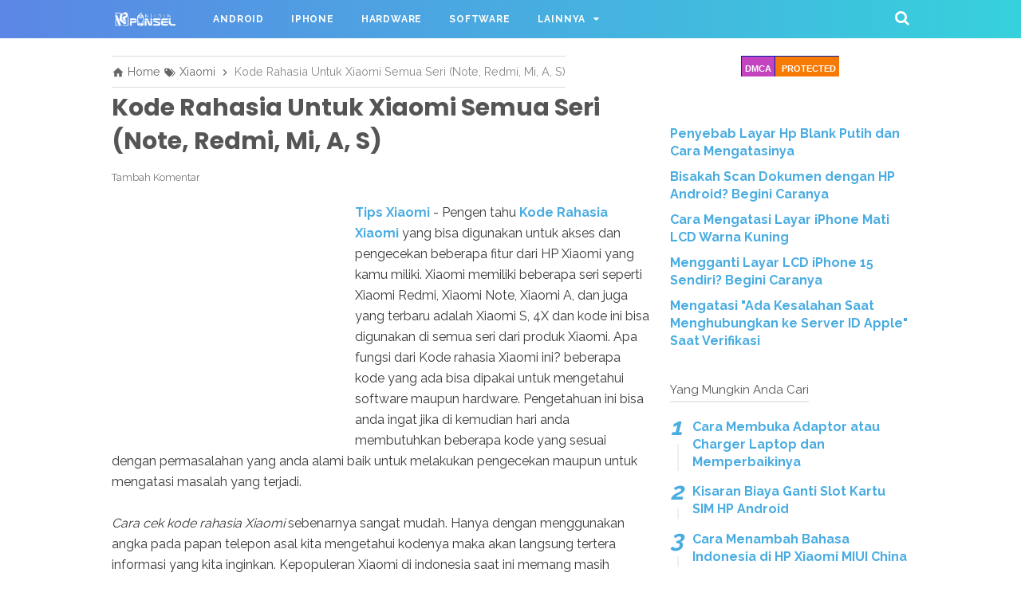

--- FILE ---
content_type: text/html; charset=utf-8
request_url: https://www.google.com/recaptcha/api2/aframe
body_size: 256
content:
<!DOCTYPE HTML><html><head><meta http-equiv="content-type" content="text/html; charset=UTF-8"></head><body><script nonce="NzIdf-TdtsO3UEce1P0RMw">/** Anti-fraud and anti-abuse applications only. See google.com/recaptcha */ try{var clients={'sodar':'https://pagead2.googlesyndication.com/pagead/sodar?'};window.addEventListener("message",function(a){try{if(a.source===window.parent){var b=JSON.parse(a.data);var c=clients[b['id']];if(c){var d=document.createElement('img');d.src=c+b['params']+'&rc='+(localStorage.getItem("rc::a")?sessionStorage.getItem("rc::b"):"");window.document.body.appendChild(d);sessionStorage.setItem("rc::e",parseInt(sessionStorage.getItem("rc::e")||0)+1);localStorage.setItem("rc::h",'1768988822444');}}}catch(b){}});window.parent.postMessage("_grecaptcha_ready", "*");}catch(b){}</script></body></html>

--- FILE ---
content_type: text/plain
request_url: https://www.google-analytics.com/j/collect?v=1&_v=j102&a=1316330039&t=pageview&_s=1&dl=https%3A%2F%2Fwww.klinikponsel.com%2F2018%2F06%2Fkode-rahasia-untuk-xiaomi-semua-seri.html&ul=en-us%40posix&dt=Kode%20Rahasia%20Untuk%20Xiaomi%20Semua%20Seri%20(Note%2C%20Redmi%2C%20Mi%2C%20A%2C%20S)%20-%20Tips%20Smartphone%2C%20Laptop%2C%20dan%20Komputer&sr=1280x720&vp=1280x720&_u=IEBAAEABAAAAACAAI~&jid=1225554136&gjid=1928569834&cid=921522109.1768988803&tid=UA-96315155-1&_gid=1666443367.1768988803&_r=1&_slc=1&z=1171579494
body_size: -451
content:
2,cG-XJ7YTEJKB8

--- FILE ---
content_type: text/javascript; charset=UTF-8
request_url: https://www.klinikponsel.com/feeds/posts/default/-/Xiaomi?alt=json-in-script&callback=bacajuga&max-results=5
body_size: 3156
content:
// API callback
bacajuga({"version":"1.0","encoding":"UTF-8","feed":{"xmlns":"http://www.w3.org/2005/Atom","xmlns$openSearch":"http://a9.com/-/spec/opensearchrss/1.0/","xmlns$blogger":"http://schemas.google.com/blogger/2008","xmlns$georss":"http://www.georss.org/georss","xmlns$gd":"http://schemas.google.com/g/2005","xmlns$thr":"http://purl.org/syndication/thread/1.0","id":{"$t":"tag:blogger.com,1999:blog-7978604543774551154"},"updated":{"$t":"2024-12-27T17:17:36.317+07:00"},"category":[{"term":"Android"},{"term":"Software"},{"term":"Aplikasi"},{"term":"iPhone"},{"term":"Hardware"},{"term":"WhatsApp"},{"term":"Layar"},{"term":"Instagram"},{"term":"Xiaomi"},{"term":"Playstore"},{"term":"Laptop"},{"term":"Service Center"},{"term":"Internet"},{"term":"Samsung"},{"term":"Tiktok"},{"term":"AirPods"},{"term":"Facebook"},{"term":"Game"},{"term":"Line"},{"term":"Oppo"},{"term":"VPN"}],"title":{"type":"text","$t":"Tips Smartphone, Laptop, dan Komputer"},"subtitle":{"type":"html","$t":"Tips Mengatasi Kerusakan Smartphone, Laptop, dan Komputer"},"link":[{"rel":"http://schemas.google.com/g/2005#feed","type":"application/atom+xml","href":"https:\/\/www.klinikponsel.com\/feeds\/posts\/default"},{"rel":"self","type":"application/atom+xml","href":"https:\/\/www.blogger.com\/feeds\/7978604543774551154\/posts\/default\/-\/Xiaomi?alt=json-in-script\u0026max-results=5"},{"rel":"alternate","type":"text/html","href":"https:\/\/www.klinikponsel.com\/search\/label\/Xiaomi"},{"rel":"hub","href":"http://pubsubhubbub.appspot.com/"},{"rel":"next","type":"application/atom+xml","href":"https:\/\/www.blogger.com\/feeds\/7978604543774551154\/posts\/default\/-\/Xiaomi\/-\/Xiaomi?alt=json-in-script\u0026start-index=6\u0026max-results=5"}],"author":[{"name":{"$t":"Doni Kurniawan"},"uri":{"$t":"http:\/\/www.blogger.com\/profile\/04343753903002598554"},"email":{"$t":"noreply@blogger.com"},"gd$image":{"rel":"http://schemas.google.com/g/2005#thumbnail","width":"16","height":"16","src":"https:\/\/img1.blogblog.com\/img\/b16-rounded.gif"}}],"generator":{"version":"7.00","uri":"http://www.blogger.com","$t":"Blogger"},"openSearch$totalResults":{"$t":"13"},"openSearch$startIndex":{"$t":"1"},"openSearch$itemsPerPage":{"$t":"5"},"entry":[{"id":{"$t":"tag:blogger.com,1999:blog-7978604543774551154.post-1922335566782834370"},"published":{"$t":"2023-09-19T18:40:00.004+07:00"},"updated":{"$t":"2023-09-19T18:40:16.403+07:00"},"category":[{"scheme":"http://www.blogger.com/atom/ns#","term":"Xiaomi"}],"title":{"type":"text","$t":"Mengatasi Private Album Xiaomi MiUi Hilang"},"summary":{"type":"text","$t":"Mengapa album pribadi xiaomi tidak lagi tersedia dan hilang dari album? Pernah mengalami hal ini? Jika Anda mengalami hal tersebut dan belum mengetahui cara mengembalikan album pribadi Xiaomi yang hilang, maka pada artikel kali ini kami akan membagikan tutorial menampilkan album pribadi Xiaomi yang hilang dengan beberapa langkah mudah.Seperti yang kita tahu, Xiaomi adalah salah satu merek "},"link":[{"rel":"replies","type":"application/atom+xml","href":"https:\/\/www.klinikponsel.com\/feeds\/1922335566782834370\/comments\/default","title":"Posting Komentar"},{"rel":"replies","type":"text/html","href":"https:\/\/www.blogger.com\/comment\/fullpage\/post\/7978604543774551154\/1922335566782834370?isPopup=true","title":"0 Komentar"},{"rel":"edit","type":"application/atom+xml","href":"https:\/\/www.blogger.com\/feeds\/7978604543774551154\/posts\/default\/1922335566782834370"},{"rel":"self","type":"application/atom+xml","href":"https:\/\/www.blogger.com\/feeds\/7978604543774551154\/posts\/default\/1922335566782834370"},{"rel":"alternate","type":"text/html","href":"https:\/\/www.klinikponsel.com\/2023\/09\/mengatasi-private-album-xiaomi-miui.html","title":"Mengatasi Private Album Xiaomi MiUi Hilang"}],"author":[{"name":{"$t":"Unknown"},"email":{"$t":"noreply@blogger.com"},"gd$image":{"rel":"http://schemas.google.com/g/2005#thumbnail","width":"16","height":"16","src":"https:\/\/img1.blogblog.com\/img\/b16-rounded.gif"}}],"media$thumbnail":{"xmlns$media":"http://search.yahoo.com/mrss/","url":"https:\/\/blogger.googleusercontent.com\/img\/b\/R29vZ2xl\/AVvXsEhOchSqZzNWswozYOXRakL_SOBqdoh4CzDr3WZ-fegfEf1eGO12yh-RI80vNqUZmh76BGnMw2cjVO3DyntFmmiYyzT9fPKKXfliZbyiAFlSY-I29Qoy4J7f_oe1VjYa9JqIYzh-rD5vZ3JrlFV7_biW_Ni3dbVKJBCX-Slni8_Eu0ETJdn7Paw75gVk-HE\/s72-w320-h229-c\/Cara%20Mengatasi%20Private%20Album%20Xiaomi%20Hilang.jpg","height":"72","width":"72"},"thr$total":{"$t":"0"}},{"id":{"$t":"tag:blogger.com,1999:blog-7978604543774551154.post-2973864200330182892"},"published":{"$t":"2022-07-26T09:15:00.015+07:00"},"updated":{"$t":"2022-07-26T09:17:34.669+07:00"},"category":[{"scheme":"http://www.blogger.com/atom/ns#","term":"Aplikasi"},{"scheme":"http://www.blogger.com/atom/ns#","term":"Xiaomi"}],"title":{"type":"text","$t":"Cara Menghilangkan dan Hentikan Iklan di HP Xiaomi MIUI 10 11 12 dan 13"},"summary":{"type":"text","$t":"Tips Xiaomi - Bagi pengguna Xiaomi tentu sering kesal terganggu dengan iklan di HP Xiaomi yang sering muncul dan mungkin bisa dibilang menghabiskan banyak data juga dan menggangu aktivitas saat menggunakan Smartphone. Bagaimana Menghilangkan Iklan di HP Xiaomi kalau begitu? Dan ada banyak iklan mulai dari iklan yang berasal dari galeri, browser, video, tema, berita, dan lain-lain. Xiaomi yang "},"link":[{"rel":"replies","type":"application/atom+xml","href":"https:\/\/www.klinikponsel.com\/feeds\/2973864200330182892\/comments\/default","title":"Posting Komentar"},{"rel":"replies","type":"text/html","href":"https:\/\/www.blogger.com\/comment\/fullpage\/post\/7978604543774551154\/2973864200330182892?isPopup=true","title":"0 Komentar"},{"rel":"edit","type":"application/atom+xml","href":"https:\/\/www.blogger.com\/feeds\/7978604543774551154\/posts\/default\/2973864200330182892"},{"rel":"self","type":"application/atom+xml","href":"https:\/\/www.blogger.com\/feeds\/7978604543774551154\/posts\/default\/2973864200330182892"},{"rel":"alternate","type":"text/html","href":"https:\/\/www.klinikponsel.com\/2022\/07\/cara-menghilangkan-dan-hentikan-iklan.html","title":"Cara Menghilangkan dan Hentikan Iklan di HP Xiaomi MIUI 10 11 12 dan 13"}],"author":[{"name":{"$t":"Unknown"},"email":{"$t":"noreply@blogger.com"},"gd$image":{"rel":"http://schemas.google.com/g/2005#thumbnail","width":"16","height":"16","src":"https:\/\/img1.blogblog.com\/img\/b16-rounded.gif"}}],"media$thumbnail":{"xmlns$media":"http://search.yahoo.com/mrss/","url":"https:\/\/blogger.googleusercontent.com\/img\/b\/R29vZ2xl\/AVvXsEhT5x8aWtFCVKuuY-SkPF7K5cNADtoaVwaRsmtoRm4boawymjpgNGvD2XiXPv75sdZf7sm-djSjmv2GoZ_iUaVGsJ-dIqXwKBSsfvamZ4fckOhPodOnCdTEnKhAYBi7QS5ar7FmhSAV1zTdDLx9WE_ENI-7iafNOYto7UmLpYF6Tb5ATI7scaTlAI4H\/s72-w320-h160-c\/cara%20menghilangkan%20iklan%20di%20hp%20xiaomi%20miui.jpg","height":"72","width":"72"},"thr$total":{"$t":"0"}},{"id":{"$t":"tag:blogger.com,1999:blog-7978604543774551154.post-5125910471741806745"},"published":{"$t":"2020-02-10T11:52:00.001+07:00"},"updated":{"$t":"2020-02-10T12:22:02.756+07:00"},"category":[{"scheme":"http://www.blogger.com/atom/ns#","term":"Hardware"},{"scheme":"http://www.blogger.com/atom/ns#","term":"Software"},{"scheme":"http://www.blogger.com/atom/ns#","term":"Xiaomi"}],"title":{"type":"text","$t":"Mengatasi Jaringan Seluler Tidak Tersedia Pada Xiaomi"},"summary":{"type":"text","$t":"Pernah nggak ngalamin Jaringan Selular tidak Tersedia di HP Xiaomi. Masalah ini sangat berhubungan dengan sinyal. Karena jika sinyal lemah atau bahkan hilang, biasanya memang akan muncul pesan “jaringan seluler tidak tersedia”. Hal ini juga tidak terjadi hanya pada Xiaomi saja melainkan bisa juga terjadi pada semua HP termasuk Samsung, Vivo, Oppo, Meizu, hingga iPhone. Kasusnya kadang jika "},"link":[{"rel":"replies","type":"application/atom+xml","href":"https:\/\/www.klinikponsel.com\/feeds\/5125910471741806745\/comments\/default","title":"Posting Komentar"},{"rel":"replies","type":"text/html","href":"https:\/\/www.blogger.com\/comment\/fullpage\/post\/7978604543774551154\/5125910471741806745?isPopup=true","title":"0 Komentar"},{"rel":"edit","type":"application/atom+xml","href":"https:\/\/www.blogger.com\/feeds\/7978604543774551154\/posts\/default\/5125910471741806745"},{"rel":"self","type":"application/atom+xml","href":"https:\/\/www.blogger.com\/feeds\/7978604543774551154\/posts\/default\/5125910471741806745"},{"rel":"alternate","type":"text/html","href":"https:\/\/www.klinikponsel.com\/2020\/02\/mengatasi-jaringan-seluler-tidak.html","title":"Mengatasi Jaringan Seluler Tidak Tersedia Pada Xiaomi"}],"author":[{"name":{"$t":"Unknown"},"email":{"$t":"noreply@blogger.com"},"gd$image":{"rel":"http://schemas.google.com/g/2005#thumbnail","width":"16","height":"16","src":"https:\/\/img1.blogblog.com\/img\/b16-rounded.gif"}}],"media$thumbnail":{"xmlns$media":"http://search.yahoo.com/mrss/","url":"https:\/\/blogger.googleusercontent.com\/img\/b\/R29vZ2xl\/AVvXsEhtyf1gItlfUm5yA_eA4kiLrzo8VMIBPo5SyEVik_2mh2yA_Sk3cirRv0rEiKVuTqzPq3ncG3_8VQNDfBhjxMM9YfDQU3PgHdr4piuo4w3eK9LfuXsQIoUo_vzU3dZbLbUFj3GJ52WDiUY\/s72-c\/Cara+Mengatasi+Jaringan+Seluler+Tidak+Tersedia+Pada+Xiaomi.jpg","height":"72","width":"72"},"thr$total":{"$t":"0"}},{"id":{"$t":"tag:blogger.com,1999:blog-7978604543774551154.post-5696531779870837837"},"published":{"$t":"2019-11-20T03:14:00.000+07:00"},"updated":{"$t":"2019-11-23T11:25:00.504+07:00"},"category":[{"scheme":"http://www.blogger.com/atom/ns#","term":"Software"},{"scheme":"http://www.blogger.com/atom/ns#","term":"Xiaomi"}],"title":{"type":"text","$t":"Atasi HP Xiaomi Hang (Bootloop) dan Restart Sendiri"},"summary":{"type":"text","$t":"Tips Xiaomi -\u0026nbsp;Banyak yang bingung ketika xiaomi sering hang atau bootloop. Cara mengatasi Xiaomi Restart berulang dan sering terjadi tentunya kita harus menyelidiki penyebabnya dahulu. Terjadinya bootloop atau hang kemudian diikuti restart atau tanpa sebab restart sendiri dan jika sudah standby beberapa saat akan restart sendiri terus menerus, ini yang paling parah dari penyebab hp xiaomi "},"link":[{"rel":"replies","type":"application/atom+xml","href":"https:\/\/www.klinikponsel.com\/feeds\/5696531779870837837\/comments\/default","title":"Posting Komentar"},{"rel":"replies","type":"text/html","href":"https:\/\/www.blogger.com\/comment\/fullpage\/post\/7978604543774551154\/5696531779870837837?isPopup=true","title":"0 Komentar"},{"rel":"edit","type":"application/atom+xml","href":"https:\/\/www.blogger.com\/feeds\/7978604543774551154\/posts\/default\/5696531779870837837"},{"rel":"self","type":"application/atom+xml","href":"https:\/\/www.blogger.com\/feeds\/7978604543774551154\/posts\/default\/5696531779870837837"},{"rel":"alternate","type":"text/html","href":"https:\/\/www.klinikponsel.com\/2018\/06\/atasi-hp-xiaomi-hang-bootloop-dan.html","title":"Atasi HP Xiaomi Hang (Bootloop) dan Restart Sendiri"}],"author":[{"name":{"$t":"Unknown"},"email":{"$t":"noreply@blogger.com"},"gd$image":{"rel":"http://schemas.google.com/g/2005#thumbnail","width":"16","height":"16","src":"https:\/\/img1.blogblog.com\/img\/b16-rounded.gif"}}],"media$thumbnail":{"xmlns$media":"http://search.yahoo.com/mrss/","url":"https:\/\/blogger.googleusercontent.com\/img\/b\/R29vZ2xl\/AVvXsEj0f1UUMtgH9eI2kpCeWqpPCAIOrAN7XPU37EsQHvP6K8KV2iRQ9MK7CT6gPFpz0GlnWMADbwLnHzrpVbDmlz9wuZjagA3sPvAo9Pzc48TkRX4DiTjOwaXhX-xxBP8idJMun9FZUp9M59oL\/s72-c\/Cara+mengatasi+Xiaomi+Restart+Sendiri.jpg","height":"72","width":"72"},"thr$total":{"$t":"0"}},{"id":{"$t":"tag:blogger.com,1999:blog-7978604543774551154.post-3569144127578827749"},"published":{"$t":"2019-08-28T21:32:00.001+07:00"},"updated":{"$t":"2022-09-22T12:38:15.265+07:00"},"category":[{"scheme":"http://www.blogger.com/atom/ns#","term":"Hardware"},{"scheme":"http://www.blogger.com/atom/ns#","term":"Layar"},{"scheme":"http://www.blogger.com/atom/ns#","term":"Xiaomi"}],"title":{"type":"text","$t":"Cara Mudah Cek Layar Sentuh Xiaomi"},"summary":{"type":"text","$t":"Tips Xiaomi - Adakah yang sedang mencari Cara Cek Layar Sentuh LCD Xiaomi? Semakin kepopulerannya brand satu ini, Xiaomi semakin mengembangkan inovasinya mulai dari fitur dan juga interface yang semakin canggih. Dengan berbagai pilihan fitur dengan harga yang terjangkau, Xiaomi mampu merebut hati pengguna gadget tanah air dengan produk-produk barunya. tak heran jika saat ini juga banyak Service "},"link":[{"rel":"replies","type":"application/atom+xml","href":"https:\/\/www.klinikponsel.com\/feeds\/3569144127578827749\/comments\/default","title":"Posting Komentar"},{"rel":"replies","type":"text/html","href":"https:\/\/www.blogger.com\/comment\/fullpage\/post\/7978604543774551154\/3569144127578827749?isPopup=true","title":"0 Komentar"},{"rel":"edit","type":"application/atom+xml","href":"https:\/\/www.blogger.com\/feeds\/7978604543774551154\/posts\/default\/3569144127578827749"},{"rel":"self","type":"application/atom+xml","href":"https:\/\/www.blogger.com\/feeds\/7978604543774551154\/posts\/default\/3569144127578827749"},{"rel":"alternate","type":"text/html","href":"https:\/\/www.klinikponsel.com\/2019\/08\/cara-mudah-cek-layar-sentuh-xiaomi.html","title":"Cara Mudah Cek Layar Sentuh Xiaomi"}],"author":[{"name":{"$t":"Unknown"},"email":{"$t":"noreply@blogger.com"},"gd$image":{"rel":"http://schemas.google.com/g/2005#thumbnail","width":"16","height":"16","src":"https:\/\/img1.blogblog.com\/img\/b16-rounded.gif"}}],"media$thumbnail":{"xmlns$media":"http://search.yahoo.com/mrss/","url":"https:\/\/blogger.googleusercontent.com\/img\/b\/R29vZ2xl\/AVvXsEjed1KquYbXsiMTUDlg-alYZxPqMc6B9-NrcIS6lmy9KyN0FfHEJ_MqiWWKfg-3jNHBO4BovLiNAoARGQgymW4HAzbHYbCFbsKXqfe1yA7AO-du29_8mNip2a6VvhLGkBAgMnVKZvfVTYQ\/s72-c\/Cara+Mengecek+LCD+di+HP+Xiaomi+Normal+atau+Rusak+Atau+Error.jpg","height":"72","width":"72"},"thr$total":{"$t":"0"}}]}});

--- FILE ---
content_type: text/javascript; charset=UTF-8
request_url: https://www.klinikponsel.com/feeds/posts/summary/-/Xiaomi?alt=json-in-script&orderby=updated&max-results=0&callback=randomRelatedIndex
body_size: 298
content:
// API callback
randomRelatedIndex({"version":"1.0","encoding":"UTF-8","feed":{"xmlns":"http://www.w3.org/2005/Atom","xmlns$openSearch":"http://a9.com/-/spec/opensearchrss/1.0/","xmlns$blogger":"http://schemas.google.com/blogger/2008","xmlns$georss":"http://www.georss.org/georss","xmlns$gd":"http://schemas.google.com/g/2005","xmlns$thr":"http://purl.org/syndication/thread/1.0","id":{"$t":"tag:blogger.com,1999:blog-7978604543774551154"},"updated":{"$t":"2024-12-27T17:17:36.317+07:00"},"category":[{"term":"Android"},{"term":"Software"},{"term":"Aplikasi"},{"term":"iPhone"},{"term":"Hardware"},{"term":"WhatsApp"},{"term":"Layar"},{"term":"Instagram"},{"term":"Xiaomi"},{"term":"Playstore"},{"term":"Laptop"},{"term":"Service Center"},{"term":"Internet"},{"term":"Samsung"},{"term":"Tiktok"},{"term":"AirPods"},{"term":"Facebook"},{"term":"Game"},{"term":"Line"},{"term":"Oppo"},{"term":"VPN"}],"title":{"type":"text","$t":"Tips Smartphone, Laptop, dan Komputer"},"subtitle":{"type":"html","$t":"Tips Mengatasi Kerusakan Smartphone, Laptop, dan Komputer"},"link":[{"rel":"http://schemas.google.com/g/2005#feed","type":"application/atom+xml","href":"https:\/\/www.klinikponsel.com\/feeds\/posts\/summary"},{"rel":"self","type":"application/atom+xml","href":"https:\/\/www.blogger.com\/feeds\/7978604543774551154\/posts\/summary\/-\/Xiaomi?alt=json-in-script\u0026max-results=0\u0026orderby=updated"},{"rel":"alternate","type":"text/html","href":"https:\/\/www.klinikponsel.com\/search\/label\/Xiaomi"},{"rel":"hub","href":"http://pubsubhubbub.appspot.com/"}],"author":[{"name":{"$t":"Doni Kurniawan"},"uri":{"$t":"http:\/\/www.blogger.com\/profile\/04343753903002598554"},"email":{"$t":"noreply@blogger.com"},"gd$image":{"rel":"http://schemas.google.com/g/2005#thumbnail","width":"16","height":"16","src":"https:\/\/img1.blogblog.com\/img\/b16-rounded.gif"}}],"generator":{"version":"7.00","uri":"http://www.blogger.com","$t":"Blogger"},"openSearch$totalResults":{"$t":"13"},"openSearch$startIndex":{"$t":"1"},"openSearch$itemsPerPage":{"$t":"0"}}});

--- FILE ---
content_type: text/javascript; charset=UTF-8
request_url: https://www.klinikponsel.com/feeds/posts/summary/-/Xiaomi?alt=json-in-script&orderby=updated&start-index=5&max-results=8&callback=showRelatedPost
body_size: 4403
content:
// API callback
showRelatedPost({"version":"1.0","encoding":"UTF-8","feed":{"xmlns":"http://www.w3.org/2005/Atom","xmlns$openSearch":"http://a9.com/-/spec/opensearchrss/1.0/","xmlns$blogger":"http://schemas.google.com/blogger/2008","xmlns$georss":"http://www.georss.org/georss","xmlns$gd":"http://schemas.google.com/g/2005","xmlns$thr":"http://purl.org/syndication/thread/1.0","id":{"$t":"tag:blogger.com,1999:blog-7978604543774551154"},"updated":{"$t":"2024-12-27T17:17:36.317+07:00"},"category":[{"term":"Android"},{"term":"Software"},{"term":"Aplikasi"},{"term":"iPhone"},{"term":"Hardware"},{"term":"WhatsApp"},{"term":"Layar"},{"term":"Instagram"},{"term":"Xiaomi"},{"term":"Playstore"},{"term":"Laptop"},{"term":"Service Center"},{"term":"Internet"},{"term":"Samsung"},{"term":"Tiktok"},{"term":"AirPods"},{"term":"Facebook"},{"term":"Game"},{"term":"Line"},{"term":"Oppo"},{"term":"VPN"}],"title":{"type":"text","$t":"Tips Smartphone, Laptop, dan Komputer"},"subtitle":{"type":"html","$t":"Tips Mengatasi Kerusakan Smartphone, Laptop, dan Komputer"},"link":[{"rel":"http://schemas.google.com/g/2005#feed","type":"application/atom+xml","href":"https:\/\/www.klinikponsel.com\/feeds\/posts\/summary"},{"rel":"self","type":"application/atom+xml","href":"https:\/\/www.blogger.com\/feeds\/7978604543774551154\/posts\/summary\/-\/Xiaomi?alt=json-in-script\u0026start-index=5\u0026max-results=8\u0026orderby=updated"},{"rel":"alternate","type":"text/html","href":"https:\/\/www.klinikponsel.com\/search\/label\/Xiaomi"},{"rel":"hub","href":"http://pubsubhubbub.appspot.com/"},{"rel":"previous","type":"application/atom+xml","href":"https:\/\/www.blogger.com\/feeds\/7978604543774551154\/posts\/summary\/-\/Xiaomi\/-\/Xiaomi?alt=json-in-script\u0026start-index=1\u0026max-results=8\u0026orderby=updated"},{"rel":"next","type":"application/atom+xml","href":"https:\/\/www.blogger.com\/feeds\/7978604543774551154\/posts\/summary\/-\/Xiaomi\/-\/Xiaomi?alt=json-in-script\u0026start-index=13\u0026max-results=8\u0026orderby=updated"}],"author":[{"name":{"$t":"Doni Kurniawan"},"uri":{"$t":"http:\/\/www.blogger.com\/profile\/04343753903002598554"},"email":{"$t":"noreply@blogger.com"},"gd$image":{"rel":"http://schemas.google.com/g/2005#thumbnail","width":"16","height":"16","src":"https:\/\/img1.blogblog.com\/img\/b16-rounded.gif"}}],"generator":{"version":"7.00","uri":"http://www.blogger.com","$t":"Blogger"},"openSearch$totalResults":{"$t":"13"},"openSearch$startIndex":{"$t":"5"},"openSearch$itemsPerPage":{"$t":"8"},"entry":[{"id":{"$t":"tag:blogger.com,1999:blog-7978604543774551154.post-5125910471741806745"},"published":{"$t":"2020-02-10T11:52:00.001+07:00"},"updated":{"$t":"2020-02-10T12:22:02.756+07:00"},"category":[{"scheme":"http://www.blogger.com/atom/ns#","term":"Hardware"},{"scheme":"http://www.blogger.com/atom/ns#","term":"Software"},{"scheme":"http://www.blogger.com/atom/ns#","term":"Xiaomi"}],"title":{"type":"text","$t":"Mengatasi Jaringan Seluler Tidak Tersedia Pada Xiaomi"},"summary":{"type":"text","$t":"Pernah nggak ngalamin Jaringan Selular tidak Tersedia di HP Xiaomi. Masalah ini sangat berhubungan dengan sinyal. Karena jika sinyal lemah atau bahkan hilang, biasanya memang akan muncul pesan “jaringan seluler tidak tersedia”. Hal ini juga tidak terjadi hanya pada Xiaomi saja melainkan bisa juga terjadi pada semua HP termasuk Samsung, Vivo, Oppo, Meizu, hingga iPhone. Kasusnya kadang jika "},"link":[{"rel":"replies","type":"application/atom+xml","href":"https:\/\/www.klinikponsel.com\/feeds\/5125910471741806745\/comments\/default","title":"Posting Komentar"},{"rel":"replies","type":"text/html","href":"https:\/\/www.blogger.com\/comment\/fullpage\/post\/7978604543774551154\/5125910471741806745?isPopup=true","title":"0 Komentar"},{"rel":"edit","type":"application/atom+xml","href":"https:\/\/www.blogger.com\/feeds\/7978604543774551154\/posts\/default\/5125910471741806745"},{"rel":"self","type":"application/atom+xml","href":"https:\/\/www.blogger.com\/feeds\/7978604543774551154\/posts\/default\/5125910471741806745"},{"rel":"alternate","type":"text/html","href":"https:\/\/www.klinikponsel.com\/2020\/02\/mengatasi-jaringan-seluler-tidak.html","title":"Mengatasi Jaringan Seluler Tidak Tersedia Pada Xiaomi"}],"author":[{"name":{"$t":"Unknown"},"email":{"$t":"noreply@blogger.com"},"gd$image":{"rel":"http://schemas.google.com/g/2005#thumbnail","width":"16","height":"16","src":"https:\/\/img1.blogblog.com\/img\/b16-rounded.gif"}}],"media$thumbnail":{"xmlns$media":"http://search.yahoo.com/mrss/","url":"https:\/\/blogger.googleusercontent.com\/img\/b\/R29vZ2xl\/AVvXsEhtyf1gItlfUm5yA_eA4kiLrzo8VMIBPo5SyEVik_2mh2yA_Sk3cirRv0rEiKVuTqzPq3ncG3_8VQNDfBhjxMM9YfDQU3PgHdr4piuo4w3eK9LfuXsQIoUo_vzU3dZbLbUFj3GJ52WDiUY\/s72-c\/Cara+Mengatasi+Jaringan+Seluler+Tidak+Tersedia+Pada+Xiaomi.jpg","height":"72","width":"72"},"thr$total":{"$t":"0"}},{"id":{"$t":"tag:blogger.com,1999:blog-7978604543774551154.post-5696531779870837837"},"published":{"$t":"2019-11-20T03:14:00.000+07:00"},"updated":{"$t":"2019-11-23T11:25:00.504+07:00"},"category":[{"scheme":"http://www.blogger.com/atom/ns#","term":"Software"},{"scheme":"http://www.blogger.com/atom/ns#","term":"Xiaomi"}],"title":{"type":"text","$t":"Atasi HP Xiaomi Hang (Bootloop) dan Restart Sendiri"},"summary":{"type":"text","$t":"Tips Xiaomi -\u0026nbsp;Banyak yang bingung ketika xiaomi sering hang atau bootloop. Cara mengatasi Xiaomi Restart berulang dan sering terjadi tentunya kita harus menyelidiki penyebabnya dahulu. Terjadinya bootloop atau hang kemudian diikuti restart atau tanpa sebab restart sendiri dan jika sudah standby beberapa saat akan restart sendiri terus menerus, ini yang paling parah dari penyebab hp xiaomi "},"link":[{"rel":"replies","type":"application/atom+xml","href":"https:\/\/www.klinikponsel.com\/feeds\/5696531779870837837\/comments\/default","title":"Posting Komentar"},{"rel":"replies","type":"text/html","href":"https:\/\/www.blogger.com\/comment\/fullpage\/post\/7978604543774551154\/5696531779870837837?isPopup=true","title":"0 Komentar"},{"rel":"edit","type":"application/atom+xml","href":"https:\/\/www.blogger.com\/feeds\/7978604543774551154\/posts\/default\/5696531779870837837"},{"rel":"self","type":"application/atom+xml","href":"https:\/\/www.blogger.com\/feeds\/7978604543774551154\/posts\/default\/5696531779870837837"},{"rel":"alternate","type":"text/html","href":"https:\/\/www.klinikponsel.com\/2018\/06\/atasi-hp-xiaomi-hang-bootloop-dan.html","title":"Atasi HP Xiaomi Hang (Bootloop) dan Restart Sendiri"}],"author":[{"name":{"$t":"Unknown"},"email":{"$t":"noreply@blogger.com"},"gd$image":{"rel":"http://schemas.google.com/g/2005#thumbnail","width":"16","height":"16","src":"https:\/\/img1.blogblog.com\/img\/b16-rounded.gif"}}],"media$thumbnail":{"xmlns$media":"http://search.yahoo.com/mrss/","url":"https:\/\/blogger.googleusercontent.com\/img\/b\/R29vZ2xl\/AVvXsEj0f1UUMtgH9eI2kpCeWqpPCAIOrAN7XPU37EsQHvP6K8KV2iRQ9MK7CT6gPFpz0GlnWMADbwLnHzrpVbDmlz9wuZjagA3sPvAo9Pzc48TkRX4DiTjOwaXhX-xxBP8idJMun9FZUp9M59oL\/s72-c\/Cara+mengatasi+Xiaomi+Restart+Sendiri.jpg","height":"72","width":"72"},"thr$total":{"$t":"0"}},{"id":{"$t":"tag:blogger.com,1999:blog-7978604543774551154.post-737370043588726037"},"published":{"$t":"2019-07-16T21:49:00.000+07:00"},"updated":{"$t":"2019-08-01T18:57:14.166+07:00"},"category":[{"scheme":"http://www.blogger.com/atom/ns#","term":"Aplikasi"},{"scheme":"http://www.blogger.com/atom/ns#","term":"Hardware"},{"scheme":"http://www.blogger.com/atom/ns#","term":"Software"},{"scheme":"http://www.blogger.com/atom/ns#","term":"Xiaomi"}],"title":{"type":"text","$t":"Cara Mengatasi GPS (Google Maps) Bermasalah di Xiaomi (Mi3, Mi4a, Mi4c, Mi5)"},"summary":{"type":"text","$t":"\u0026nbsp;Tips Xiaomi - Apakah anda termasuk pengguna Xiaomi khususnya untuk tipe Xiaomi Mi series? Yup, banyak pengguna Xiaomi Mi series mengeluhakn mengenai Google Maps yang bermasalah. Bagaimana cara setting GPS Xiaomi Error? Mulai dari pengguna Mi3, Mi4, hingga Mi5 yang merasa bahwa Google Maps sering error dan GPS susah sekali. Bagi pengguna yang memperhatikan, ada kelemahan dari ponsel dengan "},"link":[{"rel":"replies","type":"application/atom+xml","href":"https:\/\/www.klinikponsel.com\/feeds\/737370043588726037\/comments\/default","title":"Posting Komentar"},{"rel":"replies","type":"text/html","href":"https:\/\/www.blogger.com\/comment\/fullpage\/post\/7978604543774551154\/737370043588726037?isPopup=true","title":"0 Komentar"},{"rel":"edit","type":"application/atom+xml","href":"https:\/\/www.blogger.com\/feeds\/7978604543774551154\/posts\/default\/737370043588726037"},{"rel":"self","type":"application/atom+xml","href":"https:\/\/www.blogger.com\/feeds\/7978604543774551154\/posts\/default\/737370043588726037"},{"rel":"alternate","type":"text/html","href":"https:\/\/www.klinikponsel.com\/2019\/07\/cara-mengatasi-gps-google-maps.html","title":"Cara Mengatasi GPS (Google Maps) Bermasalah di Xiaomi (Mi3, Mi4a, Mi4c, Mi5)"}],"author":[{"name":{"$t":"Unknown"},"email":{"$t":"noreply@blogger.com"},"gd$image":{"rel":"http://schemas.google.com/g/2005#thumbnail","width":"16","height":"16","src":"https:\/\/img1.blogblog.com\/img\/b16-rounded.gif"}}],"media$thumbnail":{"xmlns$media":"http://search.yahoo.com/mrss/","url":"https:\/\/blogger.googleusercontent.com\/img\/b\/R29vZ2xl\/AVvXsEgXIj78F6rmxtpRyahjxCAOOdO6sF7T9w5SDdG5YtvnJ_jZgfK5U60FWpssfFZSVZI3i_4dkT4PL6bLceO6ENyZAE3irVD3HEG-P2vaiPpv0zp2gxhz3YKT-J7BboF8jxHcCDjtzrisuJ4\/s72-c\/gps+xiaomi+tidak+berfungsi.jpg","height":"72","width":"72"},"thr$total":{"$t":"0"}},{"id":{"$t":"tag:blogger.com,1999:blog-7978604543774551154.post-7433542612163695092"},"published":{"$t":"2019-06-18T16:51:00.000+07:00"},"updated":{"$t":"2019-06-18T16:51:24.710+07:00"},"category":[{"scheme":"http://www.blogger.com/atom/ns#","term":"Aplikasi"},{"scheme":"http://www.blogger.com/atom/ns#","term":"Software"},{"scheme":"http://www.blogger.com/atom/ns#","term":"Xiaomi"}],"title":{"type":"text","$t":"Solusi Mudah Mengatasi Memori Internal Penuh di Xiaomi "},"summary":{"type":"text","$t":"Beberapa pengguna Xiaomi khususnya Xiaomi Redmi A5 sering mengeluh mengenai masalah memori penuh untuk memori internal, yang sebenarnya untuk internal sudah cukup besar yaitu 16 Gigabyte. lalu mengapa sering muncul memori internal penuh di Xiaomi? biasanya muncul pesan Ruang penyimpanan Hampir habis.Beberapa Fungsi Sistem Mungkin Tidak bekerja. atau kadang juga muncul “insufficient storage” . Hal"},"link":[{"rel":"replies","type":"application/atom+xml","href":"https:\/\/www.klinikponsel.com\/feeds\/7433542612163695092\/comments\/default","title":"Posting Komentar"},{"rel":"replies","type":"text/html","href":"https:\/\/www.blogger.com\/comment\/fullpage\/post\/7978604543774551154\/7433542612163695092?isPopup=true","title":"0 Komentar"},{"rel":"edit","type":"application/atom+xml","href":"https:\/\/www.blogger.com\/feeds\/7978604543774551154\/posts\/default\/7433542612163695092"},{"rel":"self","type":"application/atom+xml","href":"https:\/\/www.blogger.com\/feeds\/7978604543774551154\/posts\/default\/7433542612163695092"},{"rel":"alternate","type":"text/html","href":"https:\/\/www.klinikponsel.com\/2019\/06\/solusi-mudah-mengatasi-memori-internal.html","title":"Solusi Mudah Mengatasi Memori Internal Penuh di Xiaomi "}],"author":[{"name":{"$t":"Unknown"},"email":{"$t":"noreply@blogger.com"},"gd$image":{"rel":"http://schemas.google.com/g/2005#thumbnail","width":"16","height":"16","src":"https:\/\/img1.blogblog.com\/img\/b16-rounded.gif"}}],"media$thumbnail":{"xmlns$media":"http://search.yahoo.com/mrss/","url":"https:\/\/blogger.googleusercontent.com\/img\/b\/R29vZ2xl\/AVvXsEibiKHa4GH5gvYeI5NehRRoyxhxCkbwroot2_cjYYqzS8UaTCBpgbheVs9lnNVUzY3ZBVzdN7S5imZvSvPFdFUmLjzyCSLoddQ5mJgjapdal3nPqHdFJp4gRC3jQMDFkUfziRV5d0QSmUQ\/s72-c\/mengatasi+memori+penuh+pada+siomi+redmi+5a.jpg","height":"72","width":"72"},"thr$total":{"$t":"0"}},{"id":{"$t":"tag:blogger.com,1999:blog-7978604543774551154.post-2567043104169201761"},"published":{"$t":"2019-04-11T22:33:00.000+07:00"},"updated":{"$t":"2019-04-16T03:27:12.078+07:00"},"category":[{"scheme":"http://www.blogger.com/atom/ns#","term":"Xiaomi"}],"title":{"type":"text","$t":"Kode Rahasia Untuk Xiaomi Semua Seri (Note, Redmi, Mi, A, S)"},"summary":{"type":"text","$t":"Tips Xiaomi - Pengen tahu Kode Rahasia Xiaomi yang bisa digunakan untuk akses dan pengecekan beberapa fitur dari HP Xiaomi yang kamu miliki. Xiaomi memiliki beberapa seri seperti Xiaomi Redmi, Xiaomi Note, Xiaomi A, dan juga yang terbaru adalah Xiaomi S, 4X dan kode ini bisa digunakan di semua seri dari produk Xiaomi. Apa fungsi dari Kode rahasia Xiaomi ini? beberapa kode yang ada bisa dipakai "},"link":[{"rel":"replies","type":"application/atom+xml","href":"https:\/\/www.klinikponsel.com\/feeds\/2567043104169201761\/comments\/default","title":"Posting Komentar"},{"rel":"replies","type":"text/html","href":"https:\/\/www.blogger.com\/comment\/fullpage\/post\/7978604543774551154\/2567043104169201761?isPopup=true","title":"0 Komentar"},{"rel":"edit","type":"application/atom+xml","href":"https:\/\/www.blogger.com\/feeds\/7978604543774551154\/posts\/default\/2567043104169201761"},{"rel":"self","type":"application/atom+xml","href":"https:\/\/www.blogger.com\/feeds\/7978604543774551154\/posts\/default\/2567043104169201761"},{"rel":"alternate","type":"text/html","href":"https:\/\/www.klinikponsel.com\/2018\/06\/kode-rahasia-untuk-xiaomi-semua-seri.html","title":"Kode Rahasia Untuk Xiaomi Semua Seri (Note, Redmi, Mi, A, S)"}],"author":[{"name":{"$t":"Unknown"},"email":{"$t":"noreply@blogger.com"},"gd$image":{"rel":"http://schemas.google.com/g/2005#thumbnail","width":"16","height":"16","src":"https:\/\/img1.blogblog.com\/img\/b16-rounded.gif"}}],"media$thumbnail":{"xmlns$media":"http://search.yahoo.com/mrss/","url":"https:\/\/blogger.googleusercontent.com\/img\/b\/R29vZ2xl\/AVvXsEjW00O8oEfVmGLmVvAatbiAsWuY2kQVigcZnb4yFNUVyfpbog_y3TGogfFN6EP9GSc83ir3ra5nsaI_PoaffUFNKnviKliGIBv3xpzpg4pD2ajaiw9UxSS2nERkpU__1RMfCTFDxHFhikM\/s72-c\/Kumpulan+Kode+HP+Xiaomi.jpg","height":"72","width":"72"},"thr$total":{"$t":"0"}},{"id":{"$t":"tag:blogger.com,1999:blog-7978604543774551154.post-6817696692866947579"},"published":{"$t":"2019-01-25T09:39:00.000+07:00"},"updated":{"$t":"2019-04-16T03:21:11.656+07:00"},"category":[{"scheme":"http://www.blogger.com/atom/ns#","term":"Android"},{"scheme":"http://www.blogger.com/atom/ns#","term":"Software"},{"scheme":"http://www.blogger.com/atom/ns#","term":"Xiaomi"}],"title":{"type":"text","$t":"Cara Menambah Bahasa Indonesia di HP Xiaomi MIUI China "},"summary":{"type":"text","$t":"Tips Smartphone - Ada yang pernah mendapatkan XIAOMI China dan bingung cara menambahkan bahasa indonesia di MIUI china tersebut? sebagian besar mungkin bingung apakahbisa ditambahkan bahasa indonesia atau melayu didalamnya? apakah perlu aplikasi khusus untuk menambah atau memasukkan bahasa indonesia sebagai peritnah pengobperasian smartphone android dari Xiaomi ini. Maka muncullah masalah tentang"},"link":[{"rel":"replies","type":"application/atom+xml","href":"https:\/\/www.klinikponsel.com\/feeds\/6817696692866947579\/comments\/default","title":"Posting Komentar"},{"rel":"replies","type":"text/html","href":"https:\/\/www.blogger.com\/comment\/fullpage\/post\/7978604543774551154\/6817696692866947579?isPopup=true","title":"0 Komentar"},{"rel":"edit","type":"application/atom+xml","href":"https:\/\/www.blogger.com\/feeds\/7978604543774551154\/posts\/default\/6817696692866947579"},{"rel":"self","type":"application/atom+xml","href":"https:\/\/www.blogger.com\/feeds\/7978604543774551154\/posts\/default\/6817696692866947579"},{"rel":"alternate","type":"text/html","href":"https:\/\/www.klinikponsel.com\/2017\/05\/cara-menambah-bahasa-indonesia-di-hp.html","title":"Cara Menambah Bahasa Indonesia di HP Xiaomi MIUI China "}],"author":[{"name":{"$t":"Revie Hapsari"},"uri":{"$t":"http:\/\/www.blogger.com\/profile\/02715870688615817142"},"email":{"$t":"noreply@blogger.com"},"gd$image":{"rel":"http://schemas.google.com/g/2005#thumbnail","width":"32","height":"32","src":"\/\/blogger.googleusercontent.com\/img\/b\/R29vZ2xl\/AVvXsEijq_Kb5uffqhUXXW8iu5EtNtSSty8s-06T_UD-AP6asCWAd8xtoFO98MjBz0VDp0DjZj_8JkQwDS_HoXmIq5bN9DB-nDwuNTNJUCRouOh39hfuHlDgIbjsY5AG7FqRCpE\/s113\/13-35.jpg"}}],"media$thumbnail":{"xmlns$media":"http://search.yahoo.com/mrss/","url":"https:\/\/blogger.googleusercontent.com\/img\/b\/R29vZ2xl\/AVvXsEj2AUFmok66nJbYWhlalpU1cKwWCf3fbuGklPlNaj_saP0hz78rcR9IF1BX8Cf6Y9MnPUxbrrN6VFishBVqg2bJkmQNr9wyxQb2VoHvVy3p3704BXNuIPplJLD_zkKlT8Bcm4eBYL8LaTxk\/s72-c\/Cara+Menambah+Bahasa+Indonesia+di+HP+Xiaomi.jpg","height":"72","width":"72"},"thr$total":{"$t":"0"}},{"id":{"$t":"tag:blogger.com,1999:blog-7978604543774551154.post-2652796729305309683"},"published":{"$t":"2019-03-03T22:45:00.000+07:00"},"updated":{"$t":"2019-03-04T13:16:37.553+07:00"},"category":[{"scheme":"http://www.blogger.com/atom/ns#","term":"Android"},{"scheme":"http://www.blogger.com/atom/ns#","term":"Aplikasi"},{"scheme":"http://www.blogger.com/atom/ns#","term":"Software"},{"scheme":"http://www.blogger.com/atom/ns#","term":"Xiaomi"}],"title":{"type":"text","$t":"Cara ScreenShot Atau Capture Print Screen HP Xiaomi"},"summary":{"type":"text","$t":"Tips Xiaomi - Bagaimana cara screenshot untuk Hp Xiaomi?\u0026nbsp; Screenshot atau mengambil gambar dari sebuah layar hp android yang sedang dibuka itu bukanlah hal yang sangat sulit untuk dilakukan. Hal ini dikarenakan pasti di setiap produk hp yang dikeluarkan biasanya pasti sudah dibekali fitur screenshot ini. termasuk pada hp xiaomi. Berbagai produk unggulan hp xiaomi ini pasti ada fitur "},"link":[{"rel":"replies","type":"application/atom+xml","href":"https:\/\/www.klinikponsel.com\/feeds\/2652796729305309683\/comments\/default","title":"Posting Komentar"},{"rel":"replies","type":"text/html","href":"https:\/\/www.blogger.com\/comment\/fullpage\/post\/7978604543774551154\/2652796729305309683?isPopup=true","title":"0 Komentar"},{"rel":"edit","type":"application/atom+xml","href":"https:\/\/www.blogger.com\/feeds\/7978604543774551154\/posts\/default\/2652796729305309683"},{"rel":"self","type":"application/atom+xml","href":"https:\/\/www.blogger.com\/feeds\/7978604543774551154\/posts\/default\/2652796729305309683"},{"rel":"alternate","type":"text/html","href":"https:\/\/www.klinikponsel.com\/2017\/07\/cara-screenshot-atau-capture-print.html","title":"Cara ScreenShot Atau Capture Print Screen HP Xiaomi"}],"author":[{"name":{"$t":"Revie Hapsari"},"uri":{"$t":"http:\/\/www.blogger.com\/profile\/02715870688615817142"},"email":{"$t":"noreply@blogger.com"},"gd$image":{"rel":"http://schemas.google.com/g/2005#thumbnail","width":"32","height":"32","src":"\/\/blogger.googleusercontent.com\/img\/b\/R29vZ2xl\/AVvXsEijq_Kb5uffqhUXXW8iu5EtNtSSty8s-06T_UD-AP6asCWAd8xtoFO98MjBz0VDp0DjZj_8JkQwDS_HoXmIq5bN9DB-nDwuNTNJUCRouOh39hfuHlDgIbjsY5AG7FqRCpE\/s113\/13-35.jpg"}}],"media$thumbnail":{"xmlns$media":"http://search.yahoo.com/mrss/","url":"https:\/\/blogger.googleusercontent.com\/img\/b\/R29vZ2xl\/AVvXsEhaVJ6V4Jq2MjZ3deKA7aEeEcOl015i6nyPlWaq9qYnEZqV9GcZcTFV6xp8_H3gzlj2QLjQkVv1WDcIGSDsFIAhvvNWB_ynvLyQqWIRRRJfCQmm4WZtQ3QdH2MYAgMkcLjouRtPwbpQDLA\/s72-c\/cara+screenshot+untuk+Hp+Xiaomi.jpg","height":"72","width":"72"},"thr$total":{"$t":"0"}},{"id":{"$t":"tag:blogger.com,1999:blog-7978604543774551154.post-5365134325474438967"},"published":{"$t":"2019-01-30T22:41:00.000+07:00"},"updated":{"$t":"2019-02-12T01:00:28.010+07:00"},"category":[{"scheme":"http://www.blogger.com/atom/ns#","term":"Android"},{"scheme":"http://www.blogger.com/atom/ns#","term":"Software"},{"scheme":"http://www.blogger.com/atom/ns#","term":"Xiaomi"}],"title":{"type":"text","$t":"Lampu Notifikasi Xiaomi Tidak Nyala? Begini Cara Mengatasinya"},"summary":{"type":"text","$t":"Tips Smartphone - Bagaimana Cara Mengatasi Notifikasi Xiaomi Tidak Muncul? Kalian udah upgrade smartphone? Asik tuh, apalagi kalo punya Xiaomi. Tapi gak asik kalo ada kendala yang nggak bisa kalian atasi. Xiaomi punya fitur lampu LED yang bisa menyala ketika ada notifikasi dari media sosial muncul. Tetapi ada beberapa Xiaomi yang fiturnya tidak aktif atau lampu LED nya nggak bisa nyala. Terus ada"},"link":[{"rel":"replies","type":"application/atom+xml","href":"https:\/\/www.klinikponsel.com\/feeds\/5365134325474438967\/comments\/default","title":"Posting Komentar"},{"rel":"replies","type":"text/html","href":"https:\/\/www.blogger.com\/comment\/fullpage\/post\/7978604543774551154\/5365134325474438967?isPopup=true","title":"0 Komentar"},{"rel":"edit","type":"application/atom+xml","href":"https:\/\/www.blogger.com\/feeds\/7978604543774551154\/posts\/default\/5365134325474438967"},{"rel":"self","type":"application/atom+xml","href":"https:\/\/www.blogger.com\/feeds\/7978604543774551154\/posts\/default\/5365134325474438967"},{"rel":"alternate","type":"text/html","href":"https:\/\/www.klinikponsel.com\/2017\/06\/cara-mengatasi-lampu-notifikasi-xiaomi.html","title":"Lampu Notifikasi Xiaomi Tidak Nyala? Begini Cara Mengatasinya"}],"author":[{"name":{"$t":"Unknown"},"email":{"$t":"noreply@blogger.com"},"gd$image":{"rel":"http://schemas.google.com/g/2005#thumbnail","width":"16","height":"16","src":"https:\/\/img1.blogblog.com\/img\/b16-rounded.gif"}}],"media$thumbnail":{"xmlns$media":"http://search.yahoo.com/mrss/","url":"https:\/\/blogger.googleusercontent.com\/img\/b\/R29vZ2xl\/AVvXsEijw5tXFsjmGcD77X8tqKwU_Hzyy84nCJGvxm9YQ4UslgB7PxBAUl3Ck7pCVjdOi0kurgFtCaG0BvXT7R8a004EBJPTg3-44qbc5gZjmWU67VTOjQX84QohkLFeUJGMv-UbuR3-cLOfmgg\/s72-c\/Cara+Mengatasi+Notifikasi+di+Xiaomi+Tidak+Menyala.jpg","height":"72","width":"72"},"thr$total":{"$t":"0"}}]}});

--- FILE ---
content_type: text/javascript; charset=UTF-8
request_url: https://www.klinikponsel.com/2018/06/kode-rahasia-untuk-xiaomi-semua-seri.html?action=getFeed&widgetId=Feed1&widgetType=Feed&responseType=js&xssi_token=AOuZoY7n2gd7IE_AZ_oSdgAy2DV0gkicgg%3A1768909934317
body_size: 124
content:
try {
_WidgetManager._HandleControllerResult('Feed1', 'getFeed',{'status': 'ok', 'feed': {'entries': [{'title': 'Penyebab Layar Hp Blank Putih dan Cara Mengatasinya', 'link': 'https://www.klinikponsel.com/2016/03/penyebab-layar-hp-blank-putih-dan-cara.html', 'publishedDate': '2024-03-29T10:29:00.000-07:00', 'author': 'Unknown'}, {'title': 'Bisakah Scan Dokumen dengan HP Android? Begini Caranya', 'link': 'https://www.klinikponsel.com/2024/05/bisakah-scan-dokumen-dengan-hp-android.html', 'publishedDate': '2024-05-01T00:33:00.000-07:00', 'author': 'Unknown'}, {'title': 'Cara Mengatasi Layar iPhone Mati LCD Warna Kuning', 'link': 'https://www.klinikponsel.com/2024/04/cara-mengatasi-layar-iphone-mati-lcd.html', 'publishedDate': '2024-04-22T07:32:00.000-07:00', 'author': 'Unknown'}, {'title': 'Mengganti Layar LCD iPhone 15 Sendiri? Begini Caranya', 'link': 'https://www.klinikponsel.com/2024/04/mengganti-layar-lcd-iphone-15-sendiri.html', 'publishedDate': '2024-04-21T08:43:00.000-07:00', 'author': 'Unknown'}, {'title': 'Mengatasi \x22Ada Kesalahan Saat Menghubungkan ke Server ID Apple\x22 Saat \nVerifikasi', 'link': 'https://www.klinikponsel.com/2024/03/mengatasi-ada-kesalahan-saat.html', 'publishedDate': '2024-03-24T05:21:00.000-07:00', 'author': 'Unknown'}], 'title': 'Tips Smartphone, Laptop, dan Komputer'}});
} catch (e) {
  if (typeof log != 'undefined') {
    log('HandleControllerResult failed: ' + e);
  }
}
